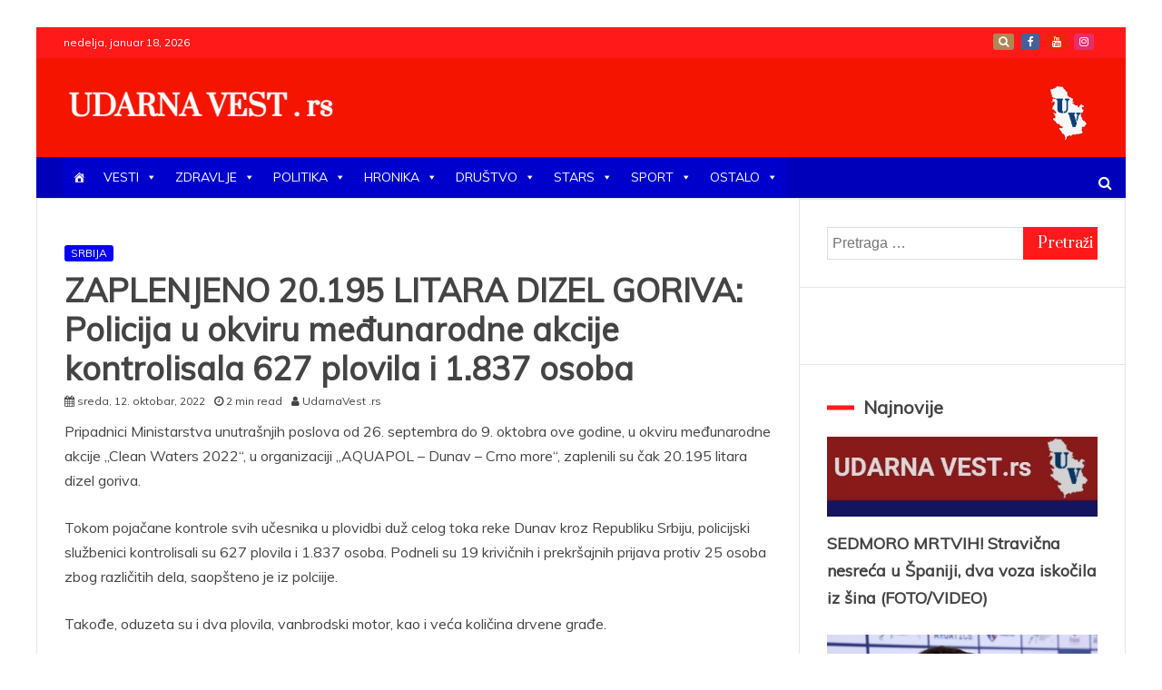

--- FILE ---
content_type: text/html; charset=utf-8
request_url: https://www.google.com/recaptcha/api2/aframe
body_size: 173
content:
<!DOCTYPE HTML><html><head><meta http-equiv="content-type" content="text/html; charset=UTF-8"></head><body><script nonce="ht3Av5hJef9vz0FXf7kyeg">/** Anti-fraud and anti-abuse applications only. See google.com/recaptcha */ try{var clients={'sodar':'https://pagead2.googlesyndication.com/pagead/sodar?'};window.addEventListener("message",function(a){try{if(a.source===window.parent){var b=JSON.parse(a.data);var c=clients[b['id']];if(c){var d=document.createElement('img');d.src=c+b['params']+'&rc='+(localStorage.getItem("rc::a")?sessionStorage.getItem("rc::b"):"");window.document.body.appendChild(d);sessionStorage.setItem("rc::e",parseInt(sessionStorage.getItem("rc::e")||0)+1);localStorage.setItem("rc::h",'1768777181925');}}}catch(b){}});window.parent.postMessage("_grecaptcha_ready", "*");}catch(b){}</script></body></html>

--- FILE ---
content_type: text/css
request_url: https://udarnavest.rs/wp-content/plugins/quadmenu/assets/frontend/css/quadmenu-normalize.min.css?ver=2.3.2
body_size: 817
content:

#quadmenu .owl-carousel,#quadmenu .owl-dots,#quadmenu .owl-nav,#quadmenu .quadmenu-container,#quadmenu .quadmenu-navbar-nav,#quadmenu .quadmenu-dropdown-toggle,#quadmenu .quadmenu-dropdown-menu,#quadmenu .quadmenu-dropdown-submenu,#quadmenu ul,#quadmenu ul li,#quadmenu ul li ul,#quadmenu ul li a{margin:0;padding:0;left:auto;right:auto;top:auto;bottom:auto;text-indent:0;clip:auto;position:static;background:0;text-transform:none;overflow:visible;-webkit-box-shadow:none;-moz-box-shadow:none;-o-box-shadow:none;box-shadow:none;-webkit-box-sizing:border-box;-moz-box-sizing:border-box;-ms-box-sizing:border-box;-o-box-sizing:border-box;box-sizing:border-box;vertical-align:top;border:0;border-radius:0;text-align:left;float:none;height:auto;width:auto;transform:unset;animation:unset;opacity:unset;visibility:visible;pointer-events:all}#quadmenu article,#quadmenu aside,#quadmenu details,#quadmenu figcaption,#quadmenu figure,#quadmenu footer,#quadmenu header,#quadmenu hgroup,#quadmenu main,#quadmenu menu,#quadmenu nav,#quadmenu section,#quadmenu summary{display:block}#quadmenu audio,#quadmenu canvas,#quadmenu progress,#quadmenu video{display:inline-block;vertical-align:baseline}#quadmenu audio:not([controls]){display:none;height:0}#quadmenu [hidden],#quadmenu template{display:none}#quadmenu a{background-color:transparent}#quadmenu a:active,#quadmenu a:hover{outline:0}#quadmenu abbr[title]{border-bottom:1px dotted}#quadmenu b,#quadmenu strong{font-weight:bold}#quadmenu dfn{font-style:italic}#quadmenu h1{font-size:2em;margin:.67em 0}#quadmenu mark{background:#ff0;color:#000}#quadmenu small{font-size:80%}#quadmenu sub,#quadmenu sup{font-size:75%;line-height:0;position:relative;vertical-align:baseline}sup{top:-0.5em}#quadmenu sub{bottom:-0.25em}#quadmenu img{border:0}#quadmenu svg:not(:root){overflow:hidden}#quadmenu figure{margin:1em 40px}#quadmenu hr{-moz-box-sizing:content-box;-webkit-box-sizing:content-box;box-sizing:content-box;height:0}#quadmenu pre{overflow:auto}#quadmenu code,#quadmenu kbd,#quadmenu pre,#quadmenu samp{font-family:monospace,monospace;font-size:1em}#quadmenu button,#quadmenu input,#quadmenu optgroup,#quadmenu select,#quadmenu textarea{color:inherit;font:inherit;margin:0}#quadmenu button{overflow:visible}#quadmenu button,#quadmenu select{text-transform:none}#quadmenu button,#quadmenu html input[type="button"],#quadmenu input[type="reset"],#quadmenu input[type="submit"]{-webkit-appearance:button;cursor:pointer}#quadmenu button[disabled],#quadmenu html input[disabled]{cursor:default}#quadmenu button::-moz-focus-inner,#quadmenu input::-moz-focus-inner{border:0;padding:0}#quadmenu input{line-height:normal}#quadmenu input[type="checkbox"],#quadmenu input[type="radio"]{-webkit-box-sizing:border-box;-moz-box-sizing:border-box;box-sizing:border-box;padding:0}#quadmenu input[type="number"]::-webkit-inner-spin-button,#quadmenu input[type="number"]::-webkit-outer-spin-button{height:auto}#quadmenu input[type="search"]{-webkit-appearance:textfield;-moz-box-sizing:content-box;-webkit-box-sizing:content-box;box-sizing:content-box}#quadmenu input[type="search"]::-webkit-search-cancel-button,#quadmenu input[type="search"]::-webkit-search-decoration{-webkit-appearance:none}#quadmenu fieldset{border:1px solid #c0c0c0;margin:0 2px;padding:.35em .625em .75em}#quadmenu legend{border:0;padding:0}#quadmenu textarea{overflow:auto}#quadmenu optgroup{font-weight:bold}#quadmenu table{border-collapse:collapse;border-spacing:0}#quadmenu td,#quadmenu th{padding:0}#quadmenu *{-webkit-box-sizing:border-box;-moz-box-sizing:border-box;box-sizing:border-box;transition:none;animation:none}#quadmenu *:before,#quadmenu *:after{-webkit-box-sizing:border-box;-moz-box-sizing:border-box;box-sizing:border-box}#quadmenu input,#quadmenu #quadmenu button,#quadmenu select,#quadmenu textarea{font-family:inherit;font-size:inherit;line-height:inherit}#quadmenu a{text-decoration:none}#quadmenu a:hover,#quadmenu a:focus{text-decoration:none}#quadmenu a:focus{outline:thin dotted;outline:5px auto -webkit-focus-ring-color;outline-offset:-2px}#quadmenu a:focus,#quadmenu a:active,#quadmenu button::-moz-focus-inner,#quadmenu input[type="reset"]::-moz-focus-inner,#quadmenu input[type="button"]::-moz-focus-inner,#quadmenu input[type="submit"]::-moz-focus-inner,#quadmenu select::-moz-focus-inner,#quadmenu input[type="file"]>input[type="button"]::-moz-focus-inner{border:0;outline:0}